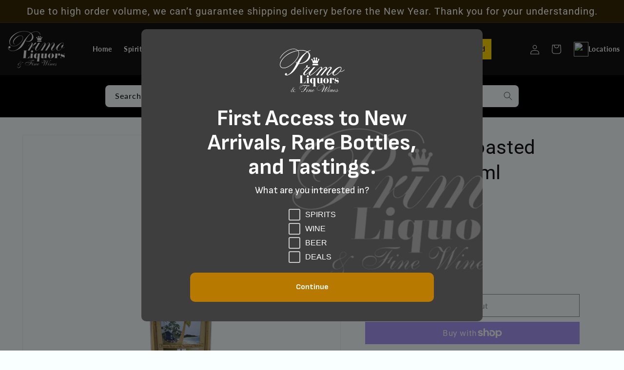

--- FILE ---
content_type: text/javascript; charset=utf-8
request_url: https://primoliquors.com/products/siesta-key-toasted-coconut-750ml.js
body_size: -9
content:
{"id":9227515166976,"title":"Siesta Key Toasted Coconut 750ml","handle":"siesta-key-toasted-coconut-750ml","description":"\u003cp\u003eAn all natural rum that gets its unique flavor 100% from real toasted coconut. Siesta Key Totasted Coconut Rum is made with real ingredients including ground spices, honey and toasted coconut flakes\u003c\/p\u003e","published_at":"2025-11-03T16:48:06-05:00","created_at":"2025-11-03T16:48:07-05:00","vendor":"Primo Liquors","type":"Spirits \u003e\u003e Rum","tags":["750ml"],"price":2999,"price_min":2999,"price_max":2999,"available":false,"price_varies":false,"compare_at_price":null,"compare_at_price_min":0,"compare_at_price_max":0,"compare_at_price_varies":false,"variants":[{"id":47210507501824,"title":"Default Title","option1":"Default Title","option2":null,"option3":null,"sku":"210000037077","requires_shipping":true,"taxable":true,"featured_image":{"id":44977541513472,"product_id":9227515166976,"position":1,"created_at":"2025-11-03T16:48:07-05:00","updated_at":"2025-11-18T12:59:16-05:00","alt":null,"width":680,"height":560,"src":"https:\/\/cdn.shopify.com\/s\/files\/1\/0581\/9541\/1118\/files\/rhinsnnojstvqi696ubn.png?v=1763488756","variant_ids":[47210507501824]},"available":false,"name":"Siesta Key Toasted Coconut 750ml","public_title":null,"options":["Default Title"],"price":2999,"weight":0,"compare_at_price":null,"inventory_management":"shopify","barcode":"852010002051","featured_media":{"alt":null,"id":36721023418624,"position":1,"preview_image":{"aspect_ratio":1.214,"height":560,"width":680,"src":"https:\/\/cdn.shopify.com\/s\/files\/1\/0581\/9541\/1118\/files\/rhinsnnojstvqi696ubn.png?v=1763488756"}},"requires_selling_plan":false,"selling_plan_allocations":[]}],"images":["\/\/cdn.shopify.com\/s\/files\/1\/0581\/9541\/1118\/files\/rhinsnnojstvqi696ubn.png?v=1763488756"],"featured_image":"\/\/cdn.shopify.com\/s\/files\/1\/0581\/9541\/1118\/files\/rhinsnnojstvqi696ubn.png?v=1763488756","options":[{"name":"Title","position":1,"values":["Default Title"]}],"url":"\/products\/siesta-key-toasted-coconut-750ml","media":[{"alt":null,"id":36721023418624,"position":1,"preview_image":{"aspect_ratio":1.214,"height":560,"width":680,"src":"https:\/\/cdn.shopify.com\/s\/files\/1\/0581\/9541\/1118\/files\/rhinsnnojstvqi696ubn.png?v=1763488756"},"aspect_ratio":1.214,"height":560,"media_type":"image","src":"https:\/\/cdn.shopify.com\/s\/files\/1\/0581\/9541\/1118\/files\/rhinsnnojstvqi696ubn.png?v=1763488756","width":680}],"requires_selling_plan":false,"selling_plan_groups":[]}